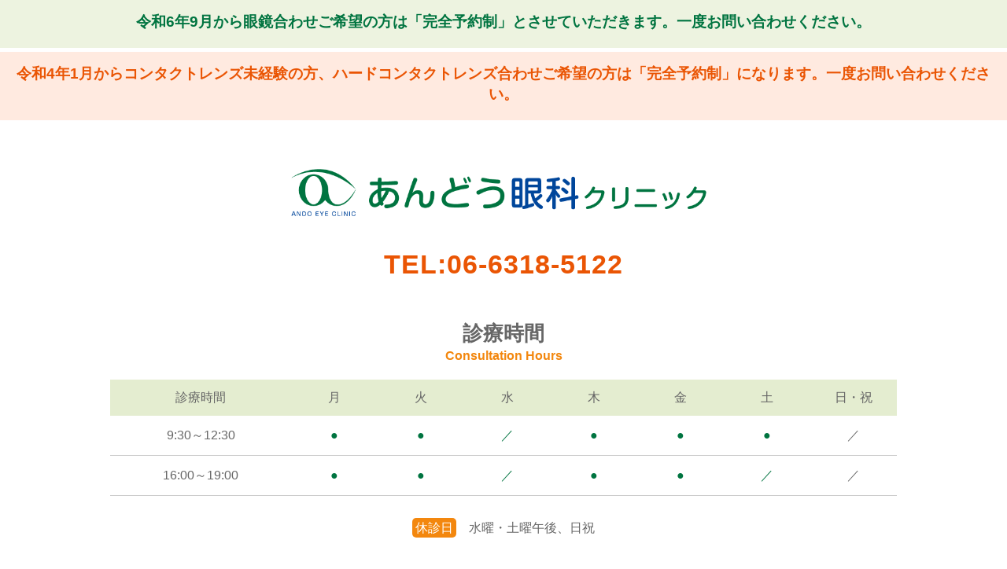

--- FILE ---
content_type: text/html
request_url: https://ando-eye-clinic.com/
body_size: 7375
content:
<!DOCTYPE html>
<html lang="jp">

<head>
<meta http-equiv="content-type" content="text/html; charset=UTF-8">
<meta charset="utf-8">
<title>大阪府 吹田市 江坂町 あんどう眼科クリニック</title>
<meta name="Keywords" content="大阪府,吹田,江坂,眼科,コンタクトレンズ,御堂筋線" />
<meta name="Description" content="大阪府吹田市江坂町のあんどう眼科クリニックです。地下鉄御堂筋線「江坂駅」から徒歩約10分。正確な診断、納得の行くわかりやすい病状説明、安全な治療を心がけております。" />
<meta name="viewport" content="width=device-width, initial-scale=1, maximum-scale=1">
<script src="https://ajax.googleapis.com/ajax/libs/jquery/3.4.1/jquery.min.js"></script>
<!-- 
<link rel="shortcut icon" href="favicon.ico" type="image/x-icon">
<link rel="apple-touch-icon" href="apple-touch-icon.png" sizes="180x180">
<link rel="icon" type="image/png" href="android-touch-icon.png" sizes="192x192">
-->
<link href="css/reset.css" rel="stylesheet">
<link href="css/base.css" rel="stylesheet">
<link href="css/mediaqueries.css" rel="stylesheet">
<!-- Global site tag (gtag.js) - Google Analytics -->
<script async src="https://www.googletagmanager.com/gtag/js?id=UA-25267865-1"></script>
<script>
window.dataLayer = window.dataLayer || [];
function gtag() { dataLayer.push(arguments); }
gtag('js', new Date());

gtag('config', 'UA-25267865-1');
gtag('config', 'G-1ZN2RX9760');
</script>

</head>

<body>

<!-- お知らせ boxTOPInfo
=================================-->
<section id="boxTOPInfo">
<div class="newsAnnotationBoxGreen" style="padding: 15px 20px 10px;">
<h4>令和6年9月から眼鏡合わせご希望の方は「完全予約制」とさせていただきます。一度お問い合わせください。</h4>
</div>
<div class="newsAnnotationBox" style="padding: 15px 20px 10px;">
<h4>令和4年1月からコンタクトレンズ未経験の方、ハードコンタクトレンズ合わせご希望の方は「完全予約制」になります。一度お問い合わせください。</h4>
</div>
</section>


<!-- ロゴ boxLogo
=================================-->
<section id="boxLogo">
<div class="inner">
<img src="images/clinicName01.png" alt="あんどう眼科クリニック" />
</div>
</section>


<!-- 開院日 boxOpenday
=================================-->
<section id="boxOpenday">
<div class="">
<div class="inner">
<!-- <p id="openday" class="txtC fontTitle"><span class="iBlock"></span></p> -->
<p id="openday" class="txtC fontTitle linkTel"><a href="tel:0663185122">TEL:06-6318-5122</a></p>
</div>
</div>
</section>




<div class="mainContents">


<!-- 診療時間 boxConsultation
=================================-->
<section id="boxConsultation">
<div class="inner">
<h2>診療時間<span>Consultation Hours</span></h2>

<div class="caseBox01">
<table class="consultation tableDay">
<thead>
<tr class="consultationHours01">
<td>診療<span class="iBlock">時間</span></td>
<td>月</td>
<td>火</td>
<td>水</td>
<td>木</td>
<td>金</td>
<td>土</td>
<td>日・祝</td>
</tr>
</thead>
<tbody>
<tr class="consultationHours02">
<td>
9:30～12:30</td>
<td class="clr02">●</td>
<td class="clr02">●</td>
<td class="clr02">／</td>
<td class="clr02">●</td>
<td class="clr02">●</td>
<td class="clr02">●</td>
<td>／</td>
</tr>
<tr class="consultationHours03">
<td>16:00～19:00</td>
<td class="clr02">●</td>
<td class="clr02">●</td>
<td class="clr02">／</td>
<td class="clr02">●</td>
<td class="clr02">●</td>
<td class="clr02">／</td>
<td>／</td>
</tr>
</tbody>
</table>
</div>
<p class="consultationCaption" style="text-align: center;"><span class="kyushin">休診日</span>　水曜・土曜午後、日祝</p>

<div class="caseBox01 martop60">
<h4>メガネ合わせ・コンタクトレンズ合わせでご来院の方へ</h4>
<div class="outline outline02 bRds martop10 bgGreen">
<h5 class="clr01">『完全予約制』です。一度お問い合わせください。</h5>
<ul class="martop10">
<li>・メガネ合わせをご希望の患者さん</li>
<li>・コンタクトレンズ未経験の患者さん</li>
<li>・ハードコンタクトレンズをご希望の方</li>
<li>・遠近両用コンタクトレンズ（ソフト・ハード）をご希望の方</li>
</ul>
<h5 class="clr01 consultationAnnotation martop30">コンタクトレンズ合わせでご来院の方へ</h5>
<p class="martop10">コンタクトレンズ合わせをご希望の方は、
<span class="iBlock clr02"><b>午前は 11:30 まで・</b></span><span class="iBlock clr02"><b>午後は 18:00 まで</b></span>にご来院ください。</p>
</div>
</div>
<!--
<div class="caseBox01 martop60">
<h4>受付終了時間について</h4>
<div class="outline outline02 bRds martop10 bgGreen">
<ul>
<li class="clr02">・コンタクトレンズ未経験の患者さん</li>
<li class="clr02">・当院でコンタクト合わせが初めての患者さん（再診の患者さんも含む）</li>
<li class="clr02">・前回の受診から1年以上あいてコンタクト合わせで来院された患者さん</li>
<li class="clr02">・メガネ合わせをご希望の患者さん</li>
</ul>
<p class="consultationAnnotation martop10">上記にあてはまる方は、<strong class="clr01">受付時間は1時間前まで</strong>ですが、日によっては受付時間が早くなったり、合わせられない日があるので一度お問い合わせください。</p>
<ul class="martop20">
<li class="clr02">・就学前検診等弱視の疑いで眼科受診をすすめられた患者さん</li>
</ul>
<p class="consultationAnnotation martop10">詳しい検査が必要になる場合もございますので、<strong
class="clr01">受付終了2時間前まで</strong>にご来院下さい。<br />ご来院時間によっては後日詳しい検査を行うことになりますのでご了承下さい。</p>
<ul class="martop20">
<li class="clr02">・弱視治療中の患者さん</li>
</ul>
<p class="consultationAnnotation martop10">メガネの処方せんをご希望の場合、お薬を使った詳しい検査が必要になりますので、<strong
class="clr01">受付終了2時間前まで</strong>にご来院下さい。<br />ご来院時間によっては後日詳しい検査を行うことになりますのでご了承下さい。</p>
</div>
</div>
-->
</div>
</section>



<!-- 新着情報 boxNews
=================================-->
<section id="boxNews">
<div class="inner">
<h2>新着情報<span>News</span></h2>
<p class="newsAnnotation"><strong class="clr01">当院は医療DX推進体制を整え、質の高い医療を提供できるよう取り組んでいます。</strong></p>
<!--<p class="newsAnnotation"><strong class="clr01">コロナウイルスの影響の為、下記の予定が変更になる場合がございます</strong></p>-->

<div class="boxNewsBlock heightHigh">
<div class="boxnewList">
<dl>
<dt>2026年1月19日</dt>
<dd>
<strong>視能訓練士お休みのお知らせ</strong>
1月27日（火）視能訓練士お休みいただきます。<br />
視能訓練士の検査が必要な方（弱視健診）は、別のお日にちでご受診くださいませ。<br />
不明な点がございましたら、お電話にてご確認お願いいたします。
</dd>
</dl>
</div>
<div class="boxnewList">
<dl>
<dt>2026年1月6日</dt>
<dd>
<strong>1月8日（木）診療時間について</strong>
当院都合により、午前診療受付時間を12時までとさせていただきます。<br />
（状況により12時以前で受付終了となる場合があります）<br />
尚、午後診療は通常通りとさせていただきますが、診療開始時間が遅れる場合があります。<br />
予めご了承ください。
</dd>
</dl>
</div>
<div class="boxnewList">
<dl>
<dt>2025年11月25日</dt>
<dd>
<strong>12月25日（木）診療時間について</strong>
当院都合により、午前診療受付時間を12時までとさせていただきます。<br />
尚、午後診療は通常通りとさせていただきますが、診療開始時間が遅れる場合があります。<br />
予めご了承ください。
</dd>
</dl>
</div>
<div class="boxnewList">
<dl>
<dt>2025年9月5日</dt>
<dd>
<strong>年末年始のお知らせ【変更】</strong>
令和7年12月29日（月）〜 令和8年1月5日（月）まで休診とさせていただきます。<br />
尚、令和8年1月6日（火）より通常診察となります。予めご了承お願いいたします。<br /><br />
急病の方は、<br />
中央急病診療所へお問い合わせください。<br />
電話番号　06-6534-0321
</dd>
</dl>
</div>
<div class="boxnewList">
<dl>
<dt>2025年7月3日</dt>
<dd>
<strong>視能訓練士お休みのお知らせ</strong>
10月9日（木）、10日（金）、11日（土）、14日（火）、18日（土）、視能訓練士お休みいただきます。<br />
視能訓練士の検査が必要な患者さまは、別のお日にちでご受診くださいませ。<br />
ご不明な点がございましたら、お電話にてご確認お願いいたします。
</dd>
</dl>
</div>
<div class="boxnewList">
<dl>
<dt>2025年3月31日</dt>
<dd>
<strong>5月20日（火）、30（金）の診療時間について</strong>
学校検診のため、午前診は12:00に受付を終了させていただきます。<br />
また、視野、散瞳検査は後日とさせていただく場合もございます。ご希望の患者さまは別のお日にちで受診くださいませ。
</dd>
</dl>
</div>
<div class="boxnewList">
<dl>
<dt>2025年3月31日</dt>
<dd>
<strong>ゴールデンウイークのお知らせ</strong>
暦通り、日祝日・休診日を除いて通常通りとさせていただきます。
</dd>
</dl>
</div>
<div class="boxnewList">
<dl>
<dt>2025年2月17日</dt>
<dd>
<strong>視能訓練士お休みのお知らせ</strong>
3月6日（木）、視能訓練士お休みいただきます。<br />
視能訓練士の検査が必要な患者さまは、別のお日にちでご受診くださいませ。<br />
ご不明な点がございましたら、お電話にてご確認お願いいたします。
</dd>
</dl>
</div>
<div class="boxnewList">
<dl>
<dt>2025年1月31日</dt>
<dd>
<strong>視能訓練士お休みのお知らせ</strong>
2月14日（金）、視能訓練士お休みいただきます。<br />
視能訓練士の検査が必要な患者さまは、別のお日にちでご受診くださいませ。<br />
ご不明な点がございましたら、お電話にてご確認お願いいたします。
</dd>
</dl>
</div>
<div class="boxnewList">
<dl>
<dt>2024年12月6日</dt>
<dd>
<strong>視能訓練士お休みのお知らせ</strong>
12月9日（月）、視能訓練士お休みいただきます。<br />
視能訓練士の検査が必要な患者さまは、別のお日にちでご受診くださいませ。<br />
ご不明な点がございましたら、お電話にてご確認お願いいたします。
</dd>
</dl>
</div>
<div class="boxnewList">
<dl>
<dt>2024年11月12日</dt>
<dd>
<strong>視能訓練士お休みのお知らせ</strong>
11月26日（火）、28（木）、視能訓練士お休みいただきます。<br />
視能訓練士の検査が必要な患者さまは、別のお日にちでご受診くださいませ。
</dd>
</dl>
</div>
<div class="boxnewList">
<dl>
<dt>2024年8月20日</dt>
<dd>
<strong>年末年始のお休みについて</strong>
令和6年12月30日（月）〜 令和7年1月4日（土）まで休診とさせていただきます。<br />
尚、1月6日（月）から通常診療となります。予めご了承お願いいたします。
</dd>
</dl>
</div>
<div class="boxnewList">
<dl>
<dt>2024年3月22日</dt>
<dd>
<strong>8月のお盆休みについて</strong>
8月26日（月）から31日（土）まで、夏季休暇とさせていただきます。<br />
尚、お盆期間はカレンダー通りの診察とさせていただきます。<br />
よろしくお願いいたします。
</dd>
</dl>
</div>
<div class="boxnewList">
<dl>
<dt>2024年3月5日</dt>
<dd>
<strong>5月21日（火）、31（金）の診療時間について</strong>
学校検診のため、午前診は12:00に受付終了とさせていただきます。<br />
午前診では視野、散瞳、緑内障、コンタクトレンズ、眼鏡処方などの検査を後日にさせていただく場合がございます。ご希望の方は別日の受診をお願いいたします。<br />
また、午後の診療開始時間が遅れる可能性がございます。予めご了承ください。
</dd>
</dl>
</div>
<div class="boxnewList">
<dl>
<dt>2024年2月15日</dt>
<dd>
<strong>ゴールデンウイークのお知らせ</strong>
カレンダー通り診察を行います。<br />よろしくお願いいたします。
</dd>
</dl>
</div>
<div class="boxnewList">
<dl>
<dt>2024年1月15日</dt>
<dd>
<strong>視能訓練士お休みのお知らせ</strong>
1月15日（月）、視能訓練士お休みいただきます。<br />
視能訓練士の検査が必要な患者さまは、別のお日にちでご受診くださいませ。<br />視能訓練士の検査が必要な患者さまは、お電話にて確認お願いいたします。
</dd>
</dl>
</div>
<div class="boxnewList">
<dl>
<dt>2023年12月28日</dt>
<dd>
<strong>視能訓練士お休みのお知らせ</strong>
12月28日（木）、29日（金）、視能訓練士お休みいただきます。<br />
視能訓練士の検査が必要な患者さまは、別のお日にちでご受診くださいませ。
</dd>
</dl>
</div>
<div class="boxnewList">
<dl>
<dt>2023年12月18日</dt>
<dd>
<strong>視能訓練士お休みのお知らせ</strong>
12月18日（月）、19日（火）、視能訓練士お休みいただきます。<br />
視能訓練士の検査が必要な患者さまは、別のお日にちでご受診くださいませ。
</dd>
</dl>
</div>
<div class="boxnewList">
<dl>
<dt>2023年12月8日</dt>
<dd>
<strong>12月21日（木）の診療時間について</strong>
院長の医師会公務の為、診察時間を16時30分からとさせていただきます。<br />
なお、受付、検査は通常通り16時からとさせていただきます。
</dd>
</dl>
</div>
<div class="boxnewList">
<dl>
<dt>2023年9月19日</dt>
<dd>
<strong>年末年始のお休みについて</strong>
2023年12月29日（金）の午後から2024年1月5日（金）まで休診とさせて頂きます。<br />
尚、1月6日（土）からは通常の診療となります。予めご了承ください。
</dd>
</dl>
</div>
<div class="boxnewList">
<dl>
<dt>2023年10月31日</dt>
<dd>
<strong>令和5年11月18日（土）の診療時間について</strong>
令和5年11月18日（土）吹田市教育委員会主催　テーマ『目の病気について』の講演があるため、受付時間を11時30分までとさせていただきます。<br />
大変申し訳ございませんが、詳しい検査および眼鏡合わせご希望の方は、別日をご検討いただきますようお願いいたします。
</dd>
</dl>
</div>
<div class="boxnewList">
<dl>
<dt>2023年9月19日</dt>
<dd>
<strong>視能訓練士お休みのお知らせ</strong>
11月18日（土）視能訓練士お休みいただきます。<br />
視能訓練士の検査が必要な患者さまは、別のお日にちでご受診くださいませ。
</dd>
</dl>
</div>
<div class="boxnewList">
<dl>
<dt>2023年9月1日</dt>
<dd>
<strong>視能訓練士お休みのお知らせ</strong>
9月11日（月）午前中、視能訓練士お休みいただきます。<br />
視能訓練士の検査が必要な患者さまは、午後診、もしくは別のお日にちでご受診くださいませ。
</dd>
</dl>
</div>
<div class="boxnewList">
<dl>
<dt>2023年8月24日</dt>
<dd>
<strong>視能訓練士お休みのお知らせ</strong>
9月1日（金）午前中、視能訓練士お休みいただきます。<br />
視能訓練士の検査が必要な患者さまは、午後診、もしくは別のお日にちでご受診くださいませ。
</dd>
</dl>
</div>
<div class="boxnewList">
<dl>
<dt>2023年5月18日</dt>
<dd>
<strong>8月のお盆休みについて</strong>
8月11日（金曜日）から8月16日（水曜日）まで休診とさせて頂きます。<br />
よろしくお願い致します。
</dd>
</dl>
</div>
<div class="boxnewList">
<dl>
<dt>2023年3月10日</dt>
<dd>
<strong>5月19日（金）、23日（火）の診療について</strong>
5月19日（金）、23日（火）は学校検診のため、午前診を12：00に受付終了とさせていただきます。<br />
午前診では視野、散瞳、緑内障、コンタクトレンズ、眼鏡処方などの検査を後日にさせていただく場合がございます。ご希望の方は別日の受診をお願いいたします。<br />
また、午後の診療開始時間が遅れる可能性がございます。予めご了承ください。
</dd>
</dl>
</div>
<div class="boxnewList">
<dl>
<dt>2023年1月30日</dt>
<dd>
<strong>ゴールデンウイークのお休みについて</strong>
4月29日（土曜日）から5月5日（金曜日）まで休診とさせて頂きます。<br />よろしくお願い致します。
</dd>
</dl>
</div>
<div class="boxnewList">
<dl>
<dt>2022年10月4日</dt>
<dd>
<strong>工事のお知らせ</strong>
10月12日（水曜日）から約2カ月ほど、建物の外壁工事を行いますのでその期間、ご迷惑をお掛けいたしますが、ご了承くださいませ。
</dd>
</dl>
</div>
<div class="boxnewList">
<dl>
<dt>2022年8月30日</dt>
<dd>
<strong>年末年始のお休みについて</strong>
2022年12月27日（火曜日）の午後から2023年1月4日（水曜日）まで休診とさせて頂きます。<br />
尚、1月5日（木曜日）からは通常の診療となります。予めご了承ください。
</dd>
</dl>
</div>
<div class="boxnewList">
<dl>
<dt>2022年7月26日</dt>
<dd>
<strong>10月1日（土）の診療時間について</strong>
院長が出張のため、受付時間を午前12：00までとさせていただきます。<br />
ご迷惑をお掛けいたしますが、ご了承くださいますよう、お願いいたします。
</dd>
</dl>
</div>
<div class="boxnewList">
<dl>
<dt>2022年7月5日</dt>
<dd>
<strong>7月11日（月）からの診療について</strong>
コンタクトレンズ、眼鏡処方などの検査を除いて、<br />
受付終了時間を午前診は12：30、午後診は19：00とさせていただきます。
</dd>
</dl>
</div>
<div class="boxnewList">
<dl>
<dt>2022年5月9日</dt>
<dd>
<strong>8月のお盆休みについて</strong>
8月10日（水曜日）から8月17日（水曜日）まで休診とさせて頂きます。<br />
よろしくお願いいたします。
</dd>
</dl>
</div>
<div class="boxnewList">
<dl>
<dt>2022年5月8日</dt>
<dd>
<strong>5月からの診療について</strong>
当面の間、検査は午前診11：30、午後診18：00までの受付とさせていただきます。<br />
尚、症状により診察のみの方は診療時間内で対応させていただきますので、受付にお声をかけてくださいますようお願い申し上げます。
</dd>
</dl>
</div>
 <div class="boxnewList">
 <dl>
 <dt>2022年3月4日</dt>
 <dd>
 <strong>5月31日（火）の診療について</strong>
 5月31日（火）は学校検診のため、午前診は12：00に受付終了とさせていただきます。<br />
 午前診では視野、散瞳、緑内障、コンタクトレンズ、眼鏡処方などの検査を後日にさせていただく場合がございます。ご希望の方は別日の受診をお願いいたします。<br />
 また、午後の診療開始時間が遅れる可能性がございます。予めご了承ください。
 </dd>
 </dl>
 </div>
<div class="boxnewList">
 <dl>
 <dt>2022年1月26日</dt>
 <dd>
 <strong>ゴールデンウイークのお休みについて</strong>
 4月27日（水曜日）から5月5日（木曜日）まで休診とさせて頂きます。<br />よろしくお願いいたします。
 </dd>
 </dl>
 </div>
 <div class="boxnewList">
<dl>
<dt>2021年10月20日</dt>
<dd>
<strong>年末年始のお休みについて</strong>
2021年12月28日（火曜日）の午後から2022年1月5日（水曜日）まで休診とさせて頂きます。<br />尚、1月6日（木曜日）からは通常の診療となります。予めご了承ください。
</dd>
</dl>
</div>
<div class="boxnewList">
<dl>
<dt>2021年6月14日</dt>
<dd>
<strong>8月のお盆休みについて</strong>
8月9日（月曜日）から8月15日（日曜日）まで休診とさせて頂きます。<br />
よろしくお願い致します。<br />
</dd>
</dl>
</div>
<div class="boxnewList">
<dl>
<dt>2021年3月9日</dt>
<dd>
<strong>5月14日(金)・5月18日(火)・5月25日(火)の診療について</strong>
5月14日(金)・5月18日(火)・5月25日(火)は学校検診のため、午前診は12:00に受付終了とさせていただきます。<br />
午前診では視野、散瞳、緑内障、コンタクトレンズ、眼鏡処方などの検査を後日にさせていただく場合がございます。<br />
ご希望の方は別日の受診をお願いいたします。<br />
また、午後の診療開始時間が遅れる可能性がございます。予めご了承ください。<br />
</dd>
</dl>
</div>
<!-- <div class="boxnewList">
<dl>
<dt>2020年9月10日</dt>
<dd>
<strong>年末年始のお休みについて</strong>
2020年12月28日（月曜日）の午後から2021年1月4日（月曜日）まで休診とさせて頂きます。<br>尚、1月5日（火曜日）からは通常の診療となります。予めご了承ください。<br />
</dd>
</dl>
</div>
<div class="boxnewList">
<dl>
<dt>2020年6月11日</dt>
<dd>
<strong>8月のお盆休みについて</strong>
8月12日（水曜日）から8月16日（日曜日）まで休診とさせて頂きます。<br />
よろしくお願い致します。<br />
</dd>
</dl>
</div>
<div class="boxnewList">
<dl>
<dt>2020年5月7日</dt>
<dd>
<strong>5月15日（金曜日）の診療について</strong>
5月15日（金曜日）は新型コロナウイルスのドライブスルーPCR検査員の担当となりましたので午後は臨時休診とさせて頂きます。<br>よろしくお願い致します。
</dd>
</dl>
</div>
<div class="boxnewList">
<dl>
<dt>2020年3月13日</dt>
<dd>
<strong>ゴールデンウイーク中のお休みについて</strong>
ゴールデンウイーク中の休診日はカレンダー通りです。<br />
よろしくお願い致します。
</dd>
</dl>
</div> -->

</div>


</div>
</section>

<!-- お知らせ boxAboutus
=================================-->
<section id="boxAboutus">
<div class="inner">
<h2>お知らせ</h2>
<!--
<div class="newsAnnotationBox martop30">
<h4>コロナウイルス影響下での混雑状況による<span>受付終了時間・手術体制について</span></h4>
<div class="caseBox01 martop10">
<p>混雑状況によって眼鏡処方希望や当院で初めてコンタクトレンズ合わせを希望の方は受付1時間前より早く締め切らせていただき後日になってしまうこともありますのでご了承ください。<br />
またしばらくの間、眼瞼下垂や霰粒腫などの手術は当院では行わず紹介になりますのでご了承ください。</p>
</div>
</div> -->

<ul class="boxList02">
<li>
<dl class="bg_011">
<dt>コンタクトレンズ検査を<em>ご希望の方へ</em></dt>
<dd>
<p><!--未経験者の方は練習が必要ですので受付終了1時間前までにご来院下さい。-->
 患者さんの目の健康を第一に考え、当院ではコンタクトレンズの処方箋のみの発行は行っておりません。ご了承ください。また、未経験の方は完全ご予約制となりますので、一度お問合せください。</p>
</dd>
</dl>
</li>
<li>
<dl class="bg_011">
<dt>手術について</dt>
<dd>
<p>手術を安全に受けていただくため、術前検査を受けていただいております。その後、予約を取っていただく流れとなっておりますので当日の手術はお断りさせていただいております。ご了承ください。</p>
</dd>
</dl>
</li>
<li>
<dl class="bg_011">
<dt>吹田市に暴風警報が<em>発令された時の診療について</em></dt>
<dd>
<p>吹田市に暴風警報が発令された場合、当院は臨時休診になる場合があります。来院前にお電話でお問い合わせください。</p>
</dd>
</dl>
</li>
</ul>
</div>
</section>
</div>
<!--mainContents-->



<!-- クリニック情報 boxInfomation
=================================-->
<section id="boxInfomation" class="txtC">
<div class="inner">
<h2>アクセス<span>Access</span></h2>

<div class="caseBox01">
<h4>住所</h4>
<p>〒564-0063<br />大阪府吹田市江坂町1-7-23</p>
</div>

<div class="caseBox01 accessArea">
<h4>アクセス</h4>

<div class="caseBox02">
<span class="accessIcon train bg_02">
<img class="infoTraffic train" src="images/iconTrain.png" alt="電車" />
</span>
<ul class="accessTxt">
<li>地下鉄御堂筋線<span class="iBlock">『江坂』駅より</span><span class="iBlock">一号出口徒歩約10分</span></li>
<li>阪急千里線<span class="iBlock">『豊津』駅より</span><span class="iBlock">徒歩約10分</span></li>
</ul>
</div>


<div class="caseBox02">
<span class="accessIcon parking bg_02">
<img class="infoTraffic parking" src="images/iconParking.png" alt="駐車場" />
</span>
<ul class="parkingList">
<li>当院の向かい側に1台無料駐車場と、駐輪場がございます。駐輪場が混み合った場合、駐車場を臨時駐輪場へ変更する場合がございます。ご了承ください。</li>
<li>当院駐車場が満車の場合近くのタイムズ（江坂町第15のみ提携）をご利用ください。<br />30分の補助券をお渡しさせていただきます。</li>
</ul>
<!--
<ul>
<li>
当院駐車場が満車の場合、近くのタイムズをご使用下さい。最大1時間分までのチケットをお渡し致します。
当院の前に1台無料の駐車場がございます。<br />
当院駐車場が満車の場合近くのタイムズ（江坂町第15のみ提携）をご利用ください。<br />
40分の補助券をお渡しさせていただきます。
</li>
</ul>-->
</div>

</div>
<iframe src="https://www.google.com/maps/embed?pb=!1m18!1m12!1m3!1d10395.962757986801!2d135.49399217757005!3d34.763749198910915!2m3!1f0!2f0!3f0!3m2!1i1024!2i768!4f13.1!3m3!1m2!1s0x6000e4f1e73eb2db%3A0x99c80fd61f2d6302!2z44CSNTY0LTAwNjMg5aSn6Ziq5bqc5ZC555Sw5biC5rGf5Z2C55S677yR5LiB55uu77yX4oiS77yS77yT!5e0!3m2!1sja!2sjp!4v1633662152421!5m2!1sja!2sjp" width="100%" height="450" style="border:0;" allowfullscreen="" loading="lazy"></iframe>
<div id="accessLink">
<a href="https://goo.gl/maps/d17fEz9rQqkf3kHM6" target="_blank" rel="noopener"><button type="button"
class="btn">Googleマップで開く<span>＞＞</span></button></a>
</div>


</div>
</section>



<!-- 画面固定メニュー
=================================-->
<!--文字版と画像版用意済。-->
<!--設置時高さ調整用の「mediaqueries.css」footerFloatingMenuのbodyを解放-->
<!-- <div id="footerFloatingMenuBox">
<div id="footerFloatingMenu">

<ul class="floatingPC">
<li>
<a href="#boxRecruit">
<p class="flexP">採用情報<br />はこちら<br />&gt;&gt;</p>
</a>
</li>
</ul>

<ul class="floatingSP">
<li>
<a href="#boxRecruit">
<p class="flexP">採用情報<br />はこちら</p>
</a>
</li>
<li class="spTop">
<a href="#">
<p class="flexP">TOP</p>
</a>
</li>
</ul>

</div>
</div> -->
<!--footerFloatingMenuBox-->



<!--ページトップ-->
<p id="pageTop"><a href="#">Top</a></p>


<!-- フッター boxFooter
=================================-->
<section id="boxFooter">
<div class="inner">
<p class="txtC">Copyright(C) <span class="iBlock"> あんどう眼科クリニック </span><span class="iBlock">All Rights
Reserved.</span></p>
</div>
</section>


<!--スムーズスクロール用/ページ内リンク-->
<script>
$(function () {
$('a[href^="#"]').click(function () {
var speed = 1000;
var href = $(this).attr("href");
var target = $(href == "#" || href == "" ? 'html' : href);
var position = target.offset().top;
$("html, body").animate({ scrollTop: position }, speed, "swing");
return false;
});
});
</script>


<!--スムーズスクロール用/ページトップ-->
<script>
$(function () {
var topBtn = $('#pageTop');
topBtn.hide();
//スクロールが100に達したらボタン表示
$(window).scroll(function () {
if ($(this).scrollTop() > 100) {
topBtn.fadeIn();
} else {
topBtn.fadeOut();
}
});
//スクロールしてトップ
topBtn.click(function () {
$('body,html').animate({
scrollTop: 0
}, 500);
return false;
});
});
</script>

</body>

</html>

--- FILE ---
content_type: text/css
request_url: https://ando-eye-clinic.com/css/base.css
body_size: 4302
content:
@charset "UTF-8";
/* CSS Document */

/* -----------------------------------------------------------
　共通
----------------------------------------------------------- */
body { font-size: 16px; line-height: 1.4; color: #666;

/*font-family: -apple-system, BlinkMacSystemFont, "Helvetica Neue", "游ゴシック Medium", "游ゴシック体", "Yu Gothic Medium", YuGothic, "Hiragino Kaku Gothic ProN", Meiryo, sans-serif;*/

/*font-family: 'Lato', 'Noto Sans JP', 'ヒラギノ角ゴ ProN', 'Hiragino Kaku Gothic ProN', 'メイリオ', Meiryo, 'ＭＳ Ｐゴシック', 'MS PGothic', sans-serif;*/

font-family: -apple-system, BlinkMacSystemFont, Roboto, "Segoe UI", "Helvetica Neue", HelveticaNeue, YuGothic, "Yu Gothic Medium", "Yu Gothic", Verdana, Meiryo, sans-serif;
}

.fontTitle {
font-family: 'ヒラギノ角ゴ Pro W3', 'Hiragino Kaku Gothic Pro', 'メイリオ', Meiryo, 'ＭＳ Ｐゴシック', sans-serif;
}

b, strong,
.bold {
font-family: -apple-system, BlinkMacSystemFont, Roboto, "Segoe UI semibold", "Helvetica Neue", HelveticaNeue, YuGothic, "Yu Gothic", "Segoe UI", Verdana, Meiryo, sans-serif;
}
/* IEだけに適応 */
_:lang(x)::-ms-backdrop, .selector {
font-family: "Segoe UI", Meiryo, sans-serif;
}

.ofh { overflow: hidden;}
.inner { margin: auto; padding: 50px 0; width: 80%; max-width: 1000px;}

a:hover { opacity: 0.7;}



/*--文字--*/
.iBlock { display: inline-block;}
.txtC { text-align: center;}
.pcNone { display: none;}

h2 { font-size: 26px; text-align: center; line-height: 1.4;
font-weight: bold; margin-bottom: 20px;}
h2 span { display: block; font-size: 60%; color: #F3870E;}

h3 { font-size: 24px; color: #007440; font-weight: bold;
margin-bottom: 20px;}

h4 { font-size: 22px; color: #007440; text-align: center;
font-weight: bold; margin-bottom: 10px;}

h5 { font-size: 18px; font-weight: bold; margin-bottom: 4px;}

h6 { font-size: 16px; border-bottom: 1px solid #666;
padding-bottom: 4px; margin-bottom: 12px;}


.list li { padding-left: 1em; position:relative; margin-bottom: 8px;}
.list li::before { position:absolute; left:0; top:0;
content:"●"; color:#F3870E;}
.list.bullet li::before {content:"・"; color: #666;}
.list li.spNone::before { display: none;}


/*--色--*/
.clr01 { color: #F3870E;}
.clr02 { color: #007440;}


.bg_01 { background: #F3870E;}
.bg_02 { background: #007440;}
.bg_03 { background: #fffbcc;}

.bg_011 { background: rgba(195,215,151,0.3);}
.bg_022 { background: rgba(239,143,173,0.2);}
.bg_033 { background: rgba(255,251,204,0.5);}


/*--リンクボタン（左寄せ・ノーマルサイズ）--*/
a.btn {
color: #fff;
font-size: 100%;
background: #007440;
border: none;
padding: 6px 10px;
display: inline-block;
margin: 5px 0;
border-radius: 5px;
text-decoration: none;
}
a.btn span {
padding-left: 0.3em;
font-size: 90%;
letter-spacing: -3px;
}
.linkTel {
letter-spacing: 1px;
}

/*--余白--*/
.martop5 { margin-top: 5px;}
.martop10 { margin-top: 10px;}
.martop20 { margin-top: 20px;}
.martop30 { margin-top: 30px;}
.martop40 { margin-top: 40px;}
.martop50 { margin-top: 50px;}
.martop60 { margin-top: 60px;}

/*--ブロック--*/
.outline { padding: 30px;}
.outline01 { border: 1px solid #007440;}
.outline02 {
border: 4px solid rgba(107,160,113,0.7);
}

.bSdw { box-shadow: 0px 3px 4px rgba(0,0,0,0.2);}
.bRds { border-radius: 10px;}

.boxList { display: flex;flex-wrap: wrap;
-webkit-flex-wrap: wrap;
-ms-flex-wrap: wrap;}
.boxList li { flex-basis: 50%; display: inline-block;
/*font-size: 20px;*/ text-align: center;
}
.boxList li span { display: block; margin: 14px;
/*border: 1px solid #F3870E;*/
padding: 14px; border-radius: 10px;}


/*table*/
table { width: 100%;}
table tr th,
table tr td { padding: 12px; vertical-align: middle;}
table tr th { font-weight: normal;
background: rgba(153, 210, 248, 0.2); text-align: center; vertical-align: middle; border-bottom: 2px solid #fff;}
table tr td { border-bottom: 1px solid #ccc;}



/*--背景--*/
.mainContents section { border-bottom: 1px solid #ccc;}

.stripeP {
background-size: auto auto;
background-color: rgba(255, 255, 255, 1);
background-image: repeating-linear-gradient(135deg, transparent, transparent 2px, rgba(190, 211, 2, 0.2) 2px, rgba(190, 211, 2, 0.2) 3px );
}


.stripeG {
background-size: auto auto;
background-color: rgba(255, 255, 255, 1);
background-image: repeating-linear-gradient(135deg, transparent, transparent 2px, rgba(165,194,100,0.2) 2px, rgba(165,194,100,0.2) 3px );
}


.stripeOG {
background-size: auto auto;
background-color: rgba(255, 255, 255, 1);
background-image: repeating-linear-gradient(135deg, transparent, transparent 2px, rgba(242,150,0,0.2) 2px, rgba(242,150,0,0.2) 3px );
}


.mainContents section:nth-child(odd) {
/*background: rgba(255,251,204,0.2);*/
/*
background-size: auto auto;
background-color: rgba(255, 255, 255, 1);
background-image: repeating-linear-gradient(135deg, transparent, transparent 4px, rgba(236, 236, 236, 1) 4px, rgba(236, 236, 236, 1) 5px );
*/
}


/*--ページトップ--*/
#pageTop { position: fixed; bottom: 20px; right: 20px;}

#pageTop a { color: #fff; font-weight: bold; text-decoration: none; background: #ccc;
text-align: center; display: block; z-index: 999; border-radius: 50%;
width: 40px; height: 40px; line-height: 38px; padding: 8px;}

#pageTop a:hover { text-decoration: none; opacity: 0.6;}



/* -----------------------------------------------------------
　ロゴ boxLogo
----------------------------------------------------------- */
#boxLogo { text-align: center;}
#boxLogo .inner { padding: 30px 0;}

#boxLogo img { width: 64%;}

/* -----------------------------------------------------------
　開院日 boxOpenday
----------------------------------------------------------- */
/*#boxOpenday {padding: 0 0 10px;}*/
#boxOpenday .inner { padding:0;}

.belt { border-top: 2px solid #F3870E;
border-bottom: 2px solid #F3870E;}
#openday {
color: #F3870E;
font-size: 34px;
font-weight: bold;
padding-bottom: 6px;
border-bottom: 2px solid #F3870E;
margin: auto;
width: 550px;
line-height: 1.0;
padding-bottom: 10px;
}
#openday .small {
font-size: 70%;
}
/*電話番号バージョン*/
#openday {
color: #ea5504;
font-size: 34px;
font-weight: bold;
padding: 6px 0 3px;
border-top: 0px solid #a5c264;
border-bottom: 0px solid #a5c264;
margin: 0 auto;
width: 400px;
}
#openday.linkTel a {
text-decoration: none;
color: #ea5504;
}
/* -----------------------------------------------------------
　リンクボタン boxLinkBtn
----------------------------------------------------------- */
#boxLinkBtn p { font-size: 20px;}

.linkBtnBox { text-align: center; margin-top: 20px;}
.linkBtnBox a {
display: inline-block;
color: #fff;
background: #3786c7;
padding: 6px 24px;
font-size: 18px;
text-align: center;
vertical-align: middle;
border-radius: 4px;
text-decoration: none;
}
.linkBtnBox a:hover { text-decoration: none;}


/* -----------------------------------------------------------
　内覧会 boxPreview
----------------------------------------------------------- */
.previewDay { font-size: 30px; padding-bottom: 10px;
border-bottom: 2px dotted #3786c7; margin-bottom: 20px;}
.previewDay strong { color: #3786c7; font-size: 36px; font-weight: normal;}


/* -----------------------------------------------------------
　ごあいさつ boxGreeting
----------------------------------------------------------- */
.greetingLetter { line-height: 1.6;}
.greetingLetter p { margin-bottom: 14px;}
.greetingLetter p:last-child { margin-bottom: 0;}


/* -----------------------------------------------------------
　標榜科目 clinicalDepartments
----------------------------------------------------------- */
.flexP {
display: -webkit-box;
display: -webkit-flex;
display: -ms-flexbox;
display: flex;
justify-content: space-between;
/*
-webkit-flex-wrap: wrap;
-ms-flex-wrap: wrap;
flex-wrap: wrap;
*/
/*
-webkit-align-items: center;
-ms-align-items: center;
-webkit-box-align: center;
align-items: center;
*/
/*
-webkit-justify-content: space-around;
-ms-flex-pack: space-around;
justify-content: space-around;
*/

/*    justify-content: space-evenly;*/
}


.departmentsList li { background: rgba(242, 150, 0, 0.2);
flex: 1; text-align: center; padding: 20px 8px; margin: 1%;
border-radius: 10px;}

.departmentsList li {
/*
-webkit-flex-basis: 30%;
-ms-flex-basis : 30%;
flex-basis : 30%;
*/
}
/* -----------------------------------------------------------
　新着情報 boxNews
----------------------------------------------------------- */

.boxNewsBlock {
    border: 4px solid rgba(107,160,113,0.7);    
-webkit-overflow-scrolling: touch;
-webkit-box-orient: vertical;
-webkit-box-direction: normal;
display: -webkit-box;
display: flex;
flex-direction: column;
flex-wrap: nowrap;
max-width: 980px;
height: 23em;

margin: 0 auto;
overflow-y: scroll
}
.boxNewsBlock.heightHigh {
height: 36em;
}
.boxnewList {
background-color: rgba(195,215,151,0.1);
padding: 20px;
margin-bottom: 30px;
}
.boxnewList dl{overflow:hidden;}
.boxnewList dl dt {
padding-bottom: 6px;
font-weight: bold;;
}
.boxnewList dl dd strong{
display: block;
margin-bottom: 10px;
color: #007440;
font-size: 18px;
}

/* -----------------------------------------------------------
　お知らせ boxAboutus
----------------------------------------------------------- */
#boxAboutus h3 { font-size: 22px;  text-align: center;
padding: 4px; border-bottom: 1px dashed;}

.newsAnnotation { text-align: center; margin-bottom: 20px;}
.newsAnnotationBox{
    padding: 20px;
    background: #ffeae0;
    margin-bottom: 30px;
}
.newsAnnotationBox h4{
    font-size: 120%;
    color: #ea5504;
}
.newsAnnotationBox h4 span{
    display: block;
}
.newsAnnotationBoxGreen{
    padding: 20px;
    background: rgba(165, 194, 100, 0.20);
    margin-bottom: 5px;
}
.newsAnnotationBoxGreen h4{
    font-size: 120%;
    color: #007440;
}
.newsAnnotationBoxGreen h4 span{
    display: block;
}




#boxAboutus .caseBox01 { margin-bottom: 24px;}
#boxAboutus .caseBox01 p{ font-size: 16px;line-height: 1.6em; margin-bottom: 10px;}
#boxAboutus .boxList b { font-size: 16px; font-weight: normal;}
#boxAboutus .boxList strong { color: #F3870E;}

#boxAboutus .medicalNoPay .boxList strong { color: #3786c7;}

#boxAboutus .medicalPay h3 { color:#F3870E;}
#boxAboutus .medicalPay .boxList .oneLine { padding: 26px 14px;}

#boxAboutus .boxList02 dl dt { font-size: 18px;color: #007440; font-weight: bold; margin: 0 0 20px 0; height: 3em;}
#boxAboutus .boxList02 dl dt em{display:block; font-style:normal} 
#boxAboutus .boxList02 dl dd{text-align: left;}
.boxList02 { display: flex;flex-wrap: wrap;
    -webkit-flex-wrap: wrap;
    -ms-flex-wrap: wrap;}
.boxList02 li {
    flex-basis: 33.333%;
    width: 33.333%;
    display: flex;
    /*font-size: 20px;*/
    text-align: center;
}

.boxList02 li dl{
    display: flex;
    flex-direction: column;
    width: 100%;
    margin: 14px;
    /*border: 1px solid #6ba071;*/
    padding: 14px;
    border-radius: 10px;
    box-sizing: border-box;
}




/* -----------------------------------------------------------
　医師紹介 boxDoctor
----------------------------------------------------------- */
.doctorOne { width: 100%;}
.doctorOneArea { margin: 20px;}

.doctorName { text-align: center;font-size: 26px; margin-bottom: 20px;}
.doctorName .rubi { display: block; font-size: 14px;}
.doctorName .doctorDoc { font-size: 20px;}

#boxDoctor .caseBox02 { margin-bottom: 20px;}
#boxDoctor .caseBox02:last-child { margin-bottom: 0;}

.bullet { font-size: 16px;}


/* -----------------------------------------------------------
　診療時間 boxConsultation
----------------------------------------------------------- */
.consultationKinds { font-size: 20px; color: #3786c7;
font-weight: bold; margin-bottom: 4px;}

#boxConsultation .caseBox01 { margin-bottom: 30px;}

/*
.tableDay tbody { color: #F3870E;}
.tableDay tbody tr td:first-child { color: #666;}
*/

table.consultation { text-align: center; margin-bottom: 10px;}
table.consultation thead { background: rgba(165,194,100,0.30);}

table.consultation thead tr td { width: 11%; border: none;}
table.consultation thead tr td:first-child { width: calc( 100% - calc(11% * 7) );}

table.consultation tbody tr td { padding: 14px 4px; border-bottom: 1px solid #ccc;}

.consultationCaption { margin-top: 10px;}
.kyushin { color: #fff; background: #F3870E; padding: 4px;
border-radius: 5px;}
.consultationAnnotation{
padding-top: 10px;
border-top: 1px dashed #007440;   
}
.consultationTelBox{
width: 60%;
margin: 0 auto;
}
.consultationTelTit{
text-align: center;
font-size: 26px;
color: #F3870E;
font-weight: bold; 
padding-bottom: 8px;
margin-bottom: 20px;
border-bottom: 1px dashed #3786c7;
}
.consultationTelNum {
text-align: center;
font-size: 28px; 
color: #333333;
font-weight: bold; 
margin-bottom: 10px;

}
.consultationTelNum span{
font-size: 16px; 
}
.consultationTelNum a{
color: #333333;
text-decoration: none;

}
.consultationTelTxt{
text-align: center;

}

/* -----------------------------------------------------------
　求人情報 boxRecruit
----------------------------------------------------------- */
.recruitTable { line-height: 1.6;}
.recruitTable tr:first-child th,
.recruitTable tr:first-child td { 
border-top: 1px solid #ccc;
}
.recruitTable tr th {
border-bottom: 1px solid #ccc;
border-left: 1px solid #ccc;
}
.recruitTable tr td {
border-right: 1px solid #ccc;
}
/* -----------------------------------------------------------
　クリニック情報 boxInfomation
----------------------------------------------------------- */
#boxInfomation .caseBox01 { margin-bottom: 40px;}
#boxInfomation .caseBox02 { margin-bottom: 40px;}
.accessArea { line-height: 1.6;}
.accessIcon {
border-radius: 5px;
display: block;
width: 50px;
height: 50px;
margin: 0 auto 10px;
}
.infoTraffic { width: 50px;}
.accessArea ul.accessTxt li{margin-bottom: 5px;}
#accessLink { margin-top: 20px;}
#accessLink .btn { color: #fff; font-size: 100%;
background: #007440; border: none; padding: 6px;
width: 300px; border-radius: 5px;}
#accessLink .btn span { padding-left: 0.5em; font-size: 90%;}

#boxInfomation ul.parkingList {
width: fit-content;
width: -moz-fit-content;
margin: 10px auto 0;
}
#boxInfomation ul.parkingList li {
text-align: left;
list-style: disc;
margin-top: 20px;
margin-left: 30px;
}

/* -----------------------------------------------------------
　フッター boxFooter
----------------------------------------------------------- */
#boxFooter { border-top: 1px solid #F3870E;}
#boxFooter .inner { padding: 20px 0;}
#boxFooter p { font-size: 14px;}

/* -----------------------------------------------------------
　footerFloatingMenu
----------------------------------------------------------- */
#footerFloatingMenu { display: block; position: fixed; z-index: 9999;
text-align: center; right: 0px; top: calc( 50% - 163px );
/*background-color: rgba(253, 253, 253, 0.9);*/
/*border: 1px solid #FFF;*/
/*box-shadow: -1px 0 2px rgba(0,0,0,0.33);*/}

#footerFloatingMenu a { color: #fff; line-height: 1.2; text-align: center;
height: 90px; width: 90px;
text-decoration: none; background: #F3870E;
display: -webkit-box;
display: -webkit-flex;
display: -ms-flexbox;
display: flex;
}

/*色変更する場合*/
/*
#footerFloatingMenu ul li:nth-of-type(2) a { background-color: rgba(0,158,231,1.00);}
#footerFloatingMenu ul li:nth-of-type(3) a { background-color: rgba(0,158,231,1.00);}
*/


#footerFloatingMenu a p { width: 100%; font-size: 16px;
-webkit-align-items: center;
-webkit-justify-content: center; 
align-items: center;
justify-content: center;
}

/*--PC--*/
#footerFloatingMenu .floatingPC li a,
#footerFloatingMenu .floatingPC li a img {
border-top-left-radius: 5px; border-bottom-left-radius: 5px;}

/*--SP--*/
#footerFloatingMenu .floatingSP { display: none;}



--- FILE ---
content_type: text/css
request_url: https://ando-eye-clinic.com/css/mediaqueries.css
body_size: 2392
content:
@charset "UTF-8";
/* CSS Document */



@media (min-width: 770px){
/*--電話番号--*/
.linkTel a { color: #666; text-decoration: none; pointer-events: none;}
/* -----------------------------------------------------------
　新着情報 boxNews
----------------------------------------------------------- */

.boxnewList dl  dt{
float: left;
width: 20%;
display:block;
}
.boxnewList dl  dd {
float: right;
width:78%;
display:block;
text-align:left;
}
}/*-- END (min-width: 770px)--*/
    

@media (max-width: 969px) {
/* -----------------------------------------------------------
　共通
----------------------------------------------------------- */
.inner { width: 90%;}

}/*-- END (max-width: 969px)--*/





@media (max-width: 800px) {
.boxNewsBlock.heightHigh {
height: 44em;
}
}


@media (max-width: 769px) {
/* -----------------------------------------------------------
　共通（〜769）
----------------------------------------------------------- */
body { font-size: 16px;}
.inner { padding: 20px 0;}
.outline { padding: 15px;}

h2 { font-size: 24px;}
h3 { font-size: 20px;}
h4 { font-size: 18px; margin-bottom: 6px;}
h5 { font-size: 16px;}

/*--電話番号--*/
.linkTel a { color: #ea5504;}
.linkTel a:hover { opacity: 1; text-decoration: none;}

/*--ブロック--*/
.boxList { display: block;}
.boxList li { font-size: 16px; display: block;}
.boxList li span { margin: 14px 0;}

/*table*/
table tr th,
table tr td { padding: 8px;}


/* -----------------------------------------------------------
　開院日 boxOpenday（〜769）
----------------------------------------------------------- */
#openday { font-size: 28px;}

/* -----------------------------------------------------------
　内覧会 boxPreview（〜769）
----------------------------------------------------------- */
.previewDay,
.previewDay strong { font-size: 28px;}

.previewDay { padding-bottom: 6px; margin-bottom: 14px;}


/* -----------------------------------------------------------
　当院の特徴 boxFeature（〜769）
----------------------------------------------------------- */
.featureTxt { font-size: 18px;}
.featureTxtNbr { font-size: 28px;}
.featureList { width: 100%;}
.featureList li { margin-bottom: 6px;}

#boxFeature .caseBox02 { margin-bottom: 20px;}
/* -----------------------------------------------------------
　お知らせ boxAboutus（〜769）
----------------------------------------------------------- */
.boxList02 li {
    -webkit-flex-basis: 50%;
	-ms-flex-basis : 50%;
	flex-basis : 50%;
}
/* -----------------------------------------------------------
　診療時間 boxConsultation
----------------------------------------------------------- */
.consultationTelBox{
    width: auto;
}
.consultationTelTit{
    font-size: 24px;
}
/* -----------------------------------------------------------
　標榜科目 clinicalDepartments（〜769）
----------------------------------------------------------- */
.departmentsList li {}

/*
.departmentsList li { 
    -webkit-flex-basis: calc(48% - 12px);
    -ms-flex-basis: calc(48% - 12px);
    flex-basis: calc(48% - 12px);
    max-width: 50%;
    padding: 12px 6px;
    margin: 0 0 10px;
}
*/

/* -----------------------------------------------------------
　医師紹介 boxDoctor（〜769）
----------------------------------------------------------- */
.doctorOneArea { margin: 20px 0;}

#boxDoctor .flexP { display: block;}
.doctorOne { width: 100%;}

.bullet .spNone { display: none;}


/* -----------------------------------------------------------
　クリニック情報 boxInfomation（〜769）
----------------------------------------------------------- */
#boxInfomation h4 { font-size: 20px;}







}/*-- END (max-width: 769px)--*/



@media (max-width: 660px) {
/* -----------------------------------------------------------
　共通（〜660）
----------------------------------------------------------- */
h2 { font-size: 22px;}
h3 { font-size: 18px;}
h4 { font-size: 16px;}
h5 { font-size: 16px;}

table { font-size: 14px;}


/* -----------------------------------------------------------
　ロゴ boxLogo
----------------------------------------------------------- */
#boxLogo img { width: 90%;}

/* -----------------------------------------------------------
　開院日 boxOpenday（〜660）
----------------------------------------------------------- */
#openday { width: 80%;}

/* -----------------------------------------------------------
　リンクボタン boxLinkBtn（〜660）
----------------------------------------------------------- */
.linkBtnBox a { display: block;}


/* -----------------------------------------------------------
　標榜科目 clinicalDepartments（〜660）
----------------------------------------------------------- */
.flexP {
	-webkit-flex-wrap: wrap;
	-ms-flex-wrap: wrap;
    flex-wrap: wrap;
	/*
	-webkit-align-items: center;
	-ms-align-items: center;
	-webkit-box-align: center;
    align-items: center;
    */
/*
	-webkit-justify-content: space-around;
	-ms-flex-pack: space-around;
    justify-content: space-around;
*/
    
/*    justify-content: space-evenly;*/
    }

.departmentsList li {
padding: 8px; margin: 6px 0;
}

.departmentsList li {
	-webkit-flex-basis: 50%;
	-ms-flex-basis : 50%;
	flex-basis : 50%;
    }

/* -----------------------------------------------------------
　当院について boxAboutus（〜660）
----------------------------------------------------------- */
#boxAboutus .pcNone { display: inline-block;}


/* -----------------------------------------------------------
　診療時間 boxConsultation（〜660）
----------------------------------------------------------- */
.consultationKinds { font-size: 16px;}
.consultationCaption { font-size: 14px;}

table.consultation tbody tr td { padding: 6px 2px;}
.consultationTelTit{
    font-size: 22px;
    margin-bottom: 10px;
}

.recruitTable { margin-bottom: 20px;}
.recruitTable th { display: block; padding: 4px;}
.recruitTable td { display: block;}

.recruitTable tr th,
.recruitTable tr td,
.recruitTable tr:first-child th
.recruitTable tr:first-child td { border: none !important;}

/*.recruitTable tr:last-child td { border-bottom: 1px solid #ccc;}*/


/* -----------------------------------------------------------
　新着情報 boxNews（〜660）
----------------------------------------------------------- */
.boxNewsBlock.heightHigh {
height: 52em;
}
}/*-- END (max-width: 660px)--*/



@media (max-width: 480px) {
/* -----------------------------------------------------------
　共通（〜480）
----------------------------------------------------------- */


/* -----------------------------------------------------------
　ロゴ boxLogo（〜480）
----------------------------------------------------------- */
#boxLogo .inner { padding: 20px 0;}


/* -----------------------------------------------------------
　開院日 boxOpenday（〜480）
----------------------------------------------------------- */
#openday { font-size: 22px;}
/*#boxOpenday .inner { padding:14px 0;}*/




/* -----------------------------------------------------------
　リンクボタン boxLinkBtn（〜480）
----------------------------------------------------------- */
#boxLinkBtn p { font-size: 16px;}
.linkBtnBox a { font-size: 14px;}

/* -----------------------------------------------------------
　内覧会 boxPreview（〜480）
----------------------------------------------------------- */
.previewDay,
.previewDay strong { font-size: 22px;}
.boxPreviewTxt { text-align: left;}
.boxPreviewTxt .iBlock { display: inline;}

/* -----------------------------------------------------------
　当院の特徴 boxFeature（〜480）
----------------------------------------------------------- */
/*
#boxFeature h3 { text-align: left;}
#boxFeature h3 .iBlock { display: inline;}
#boxFeature h3 br { display: none;}

.featureTxt { text-align: left;}
.featureTxt .iBlock { display: inline;}
.featureTxtNbr { text-align: center;}
*/


/* -----------------------------------------------------------
　当院について boxAboutus（〜480）
----------------------------------------------------------- */
#boxAboutus h3 { font-size: 20px;}
/* -----------------------------------------------------------
　新着情報 boxNews（〜480）
----------------------------------------------------------- */
.boxNewsBlock.heightHigh {
height: 54em;
}
/* -----------------------------------------------------------
　お知らせ boxAboutus（〜480）
----------------------------------------------------------- */
.newsAnnotationBox h4,
.newsAnnotationBoxGreen h4 {
    font-size: 110%;
}
.newsAnnotationBox h4 span,
.newsAnnotationBoxGreen h4 span{
    display: inline;
}
#boxAboutus .boxList02 dl dt {
    font-size: 18px;

    margin: 0 0 10px 0;
    height: auto;
}
.boxList02 li {
    -webkit-flex-basis: 100%;
	-ms-flex-basis : 100%;
	flex-basis : 100%;
}
/* -----------------------------------------------------------
　診療時間 boxConsultation
----------------------------------------------------------- */

.consultationTelNum span{
    display: block; 
}
/* -----------------------------------------------------------
　医師紹介 boxDoctor（〜480）
----------------------------------------------------------- */
.doctorName { font-size: 22px; margin-bottom: 14px;}
#boxDoctor h6 { font-size: 14px;}
#boxDoctor .list li { font-size: 14px; margin-bottom: 6px;}
#boxDoctor .list li span{ display: block;}



/* -----------------------------------------------------------
　クリニック情報 boxInfomation（〜480）
----------------------------------------------------------- */
#boxInfomation h4 { font-size: 18px;}

#boxInfomation .caseBox02 { margin-bottom: 20px;}
.accessIcon {
    width: 4    0px;
    height: 40px;
}
.infoTraffic { width: 40px;}


/* -----------------------------------------------------------
　footerFloatingMenu（〜480）
----------------------------------------------------------- */
/*挿入した場合*/
/*body { padding-bottom: 50px;}*/


/*高さ*/
#footerFloatingMenu,
#footerFloatingMenu a,
#footerFloatingMenu a img { height: 60px;}

#footerFloatingMenu {
width: 100%;
right: auto; top: auto; left: 0px; bottom: 0px;
background-color: rgba(250, 250, 250, 0.9);
box-shadow: 0px -1px 2px rgba(0,0,0,0.33);
border-top: 1px solid #FFF;
}

/*--PC--*/
#footerFloatingMenu .floatingPC { display: none;}

/*--SP--*/
#footerFloatingMenu .floatingSP li a,
#footerFloatingMenu .floatingSP li a img {
border-top-left-radius: 5px; border-top-right-radius: 5px;}


#footerFloatingMenu .floatingSP {
display: -webkit-box;
display: -webkit-flex;
display: -ms-flexbox;
display: flex;
}

#footerFloatingMenu ul {
display: -webkit-box;
display: -webkit-flex;
display: -ms-flexbox;
display: flex;
-webkit-box-pack: center;
-ms-flex-pack: center;
justify-content: center;
overflow:hidden;
}

#footerFloatingMenu ul li {
display: -webkit-box;
display: -webkit-flex;
display: -ms-flexbox;
display: flex;
-webkit-flex-basis: 23%;
-ms-flex-basis : 23%;
flex-basis : 23%;
max-width: 23%;
margin: 0 5px;
}

#footerFloatingMenu a { width: 90px;}
#footerFloatingMenu a p { font-size: 14px;}

#footerFloatingMenu img { display: inline-block;}

/*--SPページトップ--*/
#footerFloatingMenu .spTop a {
background: url(../images/imgPageTop.png) top 10px center no-repeat #bed302;
background-size: 18px;
padding-top: 12px;
}
#footerFloatingMenu .spTop a p { font-size: 16px;}


/* -----------------------------------------------------------
　ページトップ（〜480）
----------------------------------------------------------- */
#pageTop {
    display: none !important;
}

}/*-- END (max-width: 480px)--*/